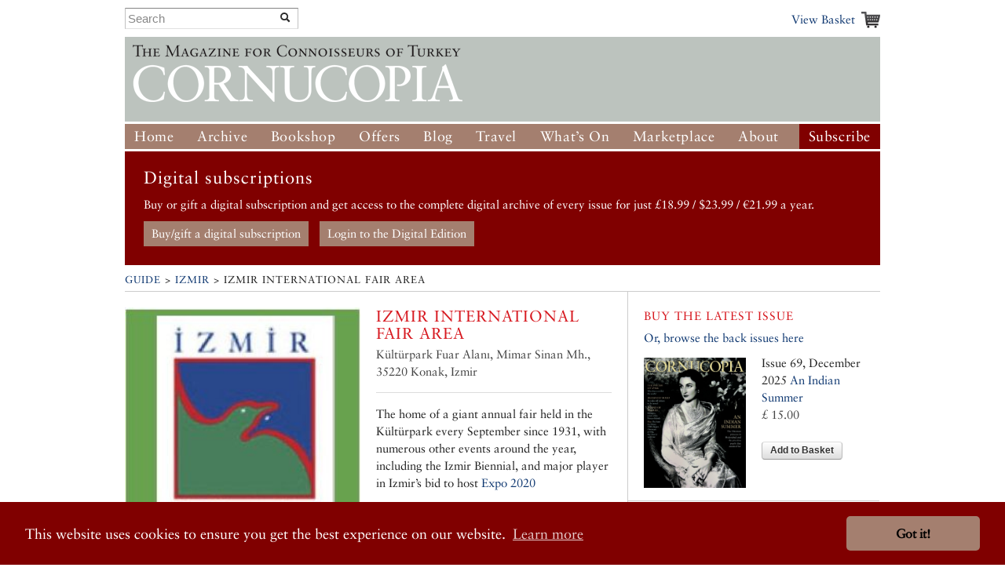

--- FILE ---
content_type: text/html; charset=UTF-8
request_url: http://www.cornucopia.net/guide/listings/venues/izmir-international-fair-area/
body_size: 7026
content:
<!DOCTYPE html>
<!--[if lt IE 7 ]> <html class="ie6" lang="en"> <![endif]-->
<!--[if IE 7 ]>    <html class="ie7" lang="en"> <![endif]-->
<!--[if IE 8 ]>    <html class="ie8" lang="en"> <![endif]-->
<!--[if (gte IE 9)|!(IE)]><!--> <html lang="en"> <!--<![endif]-->

<head>

	<!-- Google tag (gtag.js) -->
	<script async src="https://www.googletagmanager.com/gtag/js?id=G-VSRJEW6J22"></script>

	<script>
	window.dataLayer = window.dataLayer || [];
	function gtag(){dataLayer.push(arguments);}
	gtag('js', new Date());

	gtag('config', 'G-VSRJEW6J22');
	</script>


	<meta charset="utf-8">

	<meta name="description" content="Cornucopia: Turkey for Connoisseurs">
	<meta name="viewport" content="width=device-width, initial-scale=1">
	<meta name='B-verify' content='80f4ff75c0d69f0fb00a1a6b5f6f3de8cf6ec32f' />

	
	<link rel="shortcut icon" href="/favicon.ico" type="image/x-icon">
	<link rel="icon" href="/favicon.ico" type="image/x-icon">

	<link rel="alternate" type="application/rss+xml" title="Cornucopia Blog (RSS 2.0)" href="https://www.cornucopia.net/blog/feed" />

	<script>var html = document.getElementsByTagName('html')[0]; html.className = html.className+' hasJS';</script>

	<!--[if lt IE 9]>
	<script src="/assets/js/html5shiv.js"></script>
	<![endif]-->

	
	<link rel="stylesheet" href="/assets/js/slick-nav/dist/slicknav.css">
	<link rel="stylesheet" href="/assets/js/UItoTop/css/ui.totop.css" type="text/css" media="screen,projection" />
	<link rel="stylesheet" href="/assets/css/normalize.css" media="all">
	<link rel="stylesheet" href="/assets/css/main.css" media="all">
	<link rel="stylesheet" href="/assets/css/components.css?v=8" media="all">
	<link rel="stylesheet" href="/assets/css/formalize.css" />
	<link rel="stylesheet" href="/assets/css/grid.css?v=2" />
	<link rel="stylesheet" href="/assets/css/magnific-popup.0.9.9.css?v=2">
	<link rel="stylesheet" href="/assets/js/slick/slick.css" type="text/css" />
	<link rel="stylesheet" href="/assets/js/slick/slick-theme.css" type="text/css" />

		
		
	<title>Cornucopia Magazine </title>

	
	<link rel="stylesheet" type="text/css" href="//cdnjs.cloudflare.com/ajax/libs/cookieconsent2/3.0.3/cookieconsent.min.css" />
	<link rel="stylesheet" type="text/css" href="/assets/css/cookie-consent-font.css" />
	
	<script src="//cdnjs.cloudflare.com/ajax/libs/cookieconsent2/3.0.3/cookieconsent.min.js"></script>

	<script>
		window.addEventListener("load", function(){
		window.cookieconsent.initialise({
				"palette": {
					"popup": {
					"background": "#800000"
				},
				"button": {
					"background": "#a47f6f"
				}
			},
				"theme": "classic",
				"content": {
				"href": "/privacy-policy"
			}
		})});
	</script>
		
</head>

<body  id="hotels_entry" class=" ">




	<div id="header" class="receptacle">

			


			
				<div class="section extra-nav">
						<div class="search-bar">
							
							<form method="post" action="http://www.cornucopia.net/"  >
<div class='hiddenFields'>
<input type="hidden" name="ACT" value="8" />
<input type="hidden" name="XID" value="82aecf3b2828c8666d77b16fde5013e0f993198d" />
<input type="hidden" name="RES" value="100" />
<input type="hidden" name="meta" value="4GFEyuHbsG6S5HY4xp9ss6jKoTE/iEHQwdnculqvfzVcvT9h2BsXiYAYseomYaD75f/N+Sa4o7jSmexaOvbOjV9lCQt8a5GB6WJHu6G62CUAr19N7L+RrPkV3LpCXiiCrahFLvvQY1rt6hNQkLpfljeRVMu5GDC8/0MzoT2cPUotk1IbgvF4Fw/KOLL03JeS7+3D0aD60+/QOxXowygosz4qRSByzisBzDuL/+p0ri18IXhGs+OEJ37JW8Z0XgxMjXB1/65Eeg9rH0HRl3KFg6pL/tly3L3k8GHcI4BCA+u4s4DWN78if67EnaXOQeNEoHD/hlpZmmCZohetAqsXISNbQeNAoFGhc+DxiyPUKaflRydy2xtMU1619yzk9xXk47FlennccMsYA1OJsbVREQ97nQ3yqy/qyCDA8LYAxwOFrvLpxYDMJN4N8/+u43SvsUDBxKSyjZ0SGVeHp3s85NienCcXCL3ugjuekhpW7vnHXkV2w5Q0sVuoI2t9AtzkRWEt5Sh1tCWw+Mj2N+ChtbdqIS+VzjRFT7GjhPO19+8joFf3gXZ2ObaWV75zEHLIP6HCW7tMOUW8YqVi9WOjDx3BQoCGHbqOTBPgrxxZphzPa1aJsmUwYR0lcjc8z//cMNlWYT5lTE0NhrC0jh0GZjlcjz+4emeoFtGs7KJU2iSAjNY58X5PsdTRHbuhSloEaCuKUa90/fcucYG3Q359sQ==" />
<input type="hidden" name="site_id" value="1" />
</div>


	<div class="input-append custom-search-form">
        <input type="text" name="keywords" placeholder="Search" class="search-bar"/>
        <button type="submit" class="btn"><i class="icon-search"></i></button>
    </div>	
    
	</form>

						</div>
						<div class="basket-link-container right ">
                            <div class="basket-link-inner-container">
                                <div class="basket-link-wrapper">
							<a href="/basket" class="basket-link basket-icon right">View Basket </a>
                                </div>
                            </div>
						</div>
				</div>
			


			

			
				<div class="header ">
				<div class="logo"><a href="/"><img src="/assets/img/logo-only-420.png" alt="Cornucopia: The Magazine for Connoisseurs of Turkey"></a></div>
				</div>

									
					<div class="main_nav">
						
				<ul class="nav nav_main" id="nav">
					<li><a href="/">Home</a></li>
					<li class="dropdown">
						<a href="/magazine/issues">Archive</a>
						<ul class="subnav">
						
						<li><a href="/magazine/issues">All the Issues</a></li>
						<li><a href="/magazine/articles">Articles</a></li>
						</ul>
					</li>
					<li class="dropdown">
						<a href="/store/books">Bookshop</a>
						<ul class="subnav">
							<li><a href="/store/books">Books</a></li>
							<li><a href="/store/music">Music</a></li>
							<li><a href="/magazine/issues">Back Issues</a></li>
							

						</ul>
					</li>
					<li class="dropdown">
						<a href="/store/offer/collectors-pack">Offers</a>
						<ul class="subnav">
							<li><a href="/store/offer/subscriber-gift-offers">Subscriber Offers</a></li>
							<li><a href="/store/offer/collectors-pack">Magazine Offers</a></li>
						
							<li><a href="/store/books/category/book-offers">Book Offers</a></li>
						</ul>
					</li>
					<li><a href="/blog">Blog</a></li>

					<li class="dropdown current">
						<a href="/guide">Travel</a>

						<ul class="subnav">
							<li><a href="/guide">Guide</a></li>
							
							
							
						</ul>
					</li>
					<li class="dropdown">
						<a href="/events">What&#8217;s On</a>
						<ul class="subnav">
							<li><a href="/events">Arts Diary</a></li>
							<li><a href="/events/signup">Arts Updates</a></li>
						</ul>
					</li>
					<li ><a href="/marketplace">Marketplace</a></li>
					<li class="dropdown">
						<a href="/about">About</a>
						<ul class="subnav">
							<li class="overview"><a href="/about">Overview</a></li>
					
							<li><a href="/stockists">Stockists</a></li>
							
							<li><a href="/advertising">Advertise</a></li>
							<li><a href="/advertisers">Our Advertisers</a></li>
							<li><a href="/store/offer/cornucopia-books">Cornucopia Books</a></li>
							<li><a href="/contributors">Contributors</a></li>
							<li><a href="/guide/societies-and-study">Societies&nbsp;and&nbsp;Study</a></li>
							<li><a href="/privacy-policy">Privacy Policy</a></li>
							<li><a href="/contact">Contact Us</a></li>
						</ul>
					</li>
					<li class="btn-subscribe"><a href="/store/subscriptions">Subscribe</a></li>
				</ul>
			
		</div>

		</div><!--end header-->


	<div class="receptacle">
		
		<div id="digital_subscriptions_block">
			
			<h3>Digital subscriptions</h3>
		
			<p>
	Buy or gift a digital subscription and get access to the complete digital archive of every issue for just &pound;18.99 / $23.99 / &euro;21.99 a year.</p>
			
			
				<a href="https://shop.exacteditions.com/gb/cornucopia" target="_blank" class="digital_subscriptions_block_buttons">Buy/gift a digital subscription</a>
			
				<a href="https://reader.exacteditions.com/magazines/23361/issues/" target="_blank" class="digital_subscriptions_block_buttons">Login to the Digital Edition</a>
			
			
		</div>
		
	</div>

	
<div class="receptacle"> <!-- test444 --> 

<div class="breadcrumbs">
	<h3><a href="/guide">Guide</a> &gt;&nbsp;<a href="/guide/izmir/">Izmir</a>&nbsp;&gt; <!--&gt; <a href="/guide/venues/destination/?">venues</a>-->Izmir International Fair Area</h3>
</div>

<div class="main place-page">

	<div class="dieciseis top-section">
			<div class="ocho">
											<div class="segment">
							<ul class="magnific-gallery clearfix">
							

																	
									
																					<li>

											 <a href="/library/guide/Izmir_Fair.jpg" data-caption="">
													<img src="/library/_made/library/guide/Izmir_Fair_229_231_80.jpg" width="229" height="231" class="place-image" />
												</a>
																							</li>
																			
															
							</ul>
						</div>
																							<div class="segment">
							<ul class="flat">
							<li><a href="http://izfas.com.tr" class="external"><em>Go to website</em></a></li>							<li>T: 0090-232-497 10 00</li>																												</ul>
							</div>
																











						
					
					
										<div class="segment last">
						<h6>Find it</h6>
						<div class="single_map ocho last"  data-latitude="38.42926419114051" data-longitude="27.14497418663018" ></div>
					</div>
								</div>
			<div class="ocho last" >
				<h4>Izmir International Fair Area</h4>
				<div class="meta segment p_flat place-practical">
				Kültürpark Fuar Alanı, Mimar Sinan Mh., 35220 Konak, Izmir				
				
												</div>
				<hr>
			</div>
			<div>
				<p>The home of a giant annual fair held in the Kültürpark every September since 1931, with numerous other events around the year, including the Izmir Biennial, and major player in Izmir&#8217;s bid to host <a href="http://www.expoizmir.org.tr/">Expo 2020</a></p>
				<em></em>
				
			</div>
			<div class="section last">
			<br />
				<div class="last full-top">
					
						








		





						








		





					
				</div>
			</div>
	</div>

	

	

	


		<div class="section">
	<h6>Good places to stay</h6>
	<ul class="multicol stacked no-blurb">
<li class="quatro first ">
	
		
		<a href="/guide/listings/hotels/swissotel-buyuk-efes-izmir/"><img src="/library/_made/library/guide/Hotels/Swissotel_Izmir_60_420_390_c1.jpg" width="420" height="390" alt="" /></a><br>
		
	
	<a href="/guide/listings/hotels/swissotel-buyuk-efes-izmir/">Swissôtel Büyük Efes Izmir</a>
	<br><a href="http://www.booking.com/hotel/tr/swissotel-grand-efes-izmir.html?aid=1174464"><span class="cta">Book now online</span></a>	
	<br>Izmir	
	<br>Southern Aegean	
</li>

<li class="quatro  ">
	
		
		<a href="/guide/listings/hotels/tas-hotel/"><img src="/library/_made/library/guide/Hotels/TasOtel_420_390_c1.jpg" width="420" height="390" alt="" /></a><br>
		
	
	<a href="/guide/listings/hotels/tas-hotel/">Taş Hotel</a>
		
	<br>Alaçatı and the Çeşme Peninsula	
</li><br class="clearfix_2col"/>

<li class="quatro  ">
	
		
		<a href="/guide/listings/hotels/muses-house-kirazli/"><img src="/library/_made/library/guide/Hotels/MusesHouse_420_390_c1.JPG" width="420" height="390" alt="" /></a><br>
		
	
	<a href="/guide/listings/hotels/muses-house-kirazli/">The Muses House, Kirazlı</a>
		
	<br>Southern Aegean	
</li><br class="clearfix_3col"/>
	</ul>
	</div>


	

	

	

	


</div><!--end main-->
<div class="side">


	<div class="section">
		<h6 class="cta">Buy the latest issue</h6>

		<a href="/magazine/issues">Or, browse the back issues here</a>
		

	<div class="side-img">
	
		<a href="/magazine/issues/an-indian-summer/"><img src="/library/_made/library/issues/covers/Cover_69_for_cornucopia.net_600_765.jpg" width="600" height="765" class="quatro align-fix-4" /></a>
	
	Issue 69, December 2025
	<a href="/magazine/issues/an-indian-summer/">An  Indian Summer</a>
	<form method="post" action="http://www.cornucopia.net/guide/listings/venues/izmir-international-fair-area"  >
<div class='hiddenFields'>
<input type="hidden" name="XID" value="ee7a203b75d37b50116a637181c611b8be42a32e" />
<input type="hidden" name="ACT" value="26" />
<input type="hidden" name="RET" value="http://www.cornucopia.net/guide/listings/venues/izmir-international-fair-area" />
<input type="hidden" name="URI" value="guide/listings/venues/izmir-international-fair-area" />
<input type="hidden" name="FRM" value="89acd3a68c889440cf94023ba625b7f9" />
<input type="hidden" name="entry_id" value="50453" />
<input type="hidden" name="return" value="basket" />
<input type="hidden" name="AUP" value="q0NME8LujwZhxPKcF1BmABjqgb2+7XP2wD1qbv6iBMuIT3Zfn9dykmsG2DdnGBjz29yPiFQsqHyOyweWhQJ3PQ==" />
<input type="hidden" name="AUW" value="EIbE+DkGsFIhy/aU1SE7FJEvWXYBlul2Q2ghhiCIKk0/rkHRm14lbUEJCiV8akd5gDuugr9FJvk/oNh5pImDJA==" />
<input type="hidden" name="AUS" value="cjjp4mmwZMNpB0V03bBF3WZR55+9vVb4tn/O5h+NfMPu84jkabX9JivrwEC8oFENk3EK3C6AIoXuhDJvImoZbA==" />
<input type="hidden" name="OTF" value="AayfAYDO86NNQKH9dQ+dcCy67rKtUNi6lXZnCUrMtzWF8ZasioWJBLOKDkg7H9UzPCj7k44Id9ALln6jVLo/kA==" />
<input type="hidden" name="LIC" value="ybVK+75ikf2wzI6Vx+8f/2Ha3yebS0Dn4QwhhxelcQGINZV10LcS9LtGTEGHu+yysrA1fv15wmB4i5Sr1CS4hA==" />
<input type="hidden" name="ERR" value="iheNlIUIr+SDTefkB0yKqOwptfosRXM3DWBbgn2w9iqG5Qt+L6CZgh2qSVjw4tzVkTZCLNqU1f8pnHDRw+hzCQ==" />
<input type="hidden" name="RLS" value="nbZd32N4uSkssQ6mmfLx6lI0jbiszlnlBU7XKT/XZPGBHSVxurYfhJSS+9AurE7r+qAQqK+SroA5D5mtGKMsrg==" />
<input type="hidden" name="site_id" value="1" />
</div>


	<span class="meta">&pound; 15.00<br/><br/>
	<button type="submit">Add to Basket</button> <br/><br/>
	</div>
	</form>



	</div>





	
	


	
	



	

		



<div class="section">
	<h6><a href="/guide/venues/destination/izmir">More venues &raquo;</a></h6>
	<ul class="link-list">
		
			<li><a href="/guide/listings/venues/ahmed-adnan-saygun-arts-centre/">Ahmed Adnan Saygun Arts Centre</a></li>
		
	</ul>
	
	</div>
	<div class="section">
	<h6><a class="title-link" href="/guide/izmir"><span class="destination-category">Also see</span> Izmir</a></h6>
	<ul class="link-list">
		
				<li><a href="/guide/sights/destination/izmir">Sights</a></li>
						<li><a href="/guide/museums/destination/izmir">Museums</a></li>
						<li><a href="/guide/galleries/destination/izmir">Galleries</a></li>
								<li><a href="/guide/restaurants/destination/izmir">Restaurants</a></li>
						<li><a href="/guide/hotels/destination/izmir">Hotels</a></li>
						<li><a href="/guide/reading/destination/izmir">Reading List</a></li>
				
	</ul>
	</div>
	
	





	

					<div class="section advertising-section">
         
		<div class="ad-block">
			<a href="https://www.larta.net/" target="_blank" class="sidebar-ad full-side  ">
				<img src="https://www.cornucopia.net/library/ads/Larta_2026_sidebar.jpg" alt="LARTA 2024<br>January 23-28, 2024"  class="">
							</a>
		</div>
		
		 
		<div class="ad-block">
			<a href="https://www.petentours.com" target="_blank" class="sidebar-ad full-side  ">
				<img src="https://www.cornucopia.net/library/ads/Directory%20Sidebar%20Ads/Peten_300.jpg" alt="*Peten Tours Travel Agency* <br>
Expeditions to stunning destinations in small groups led by experts"  class="">
							</a>
		</div>
				</div>
		



	</div>

</div> <!-- end of receptacle? yes -->

	<div class="receptacle ">

<div class="full full-top font_normal">
	<a href="https://shop.exacteditions.com/us/cornucopia" target="_blank"><img id="digital_img_right" src="/library/digital/cc_dgital.jpg" width="400" height="314" title="Cornucopia Digital Subscription" alt="Cornucopia Digital Subscription"/></a>

	<h1 class="giant large skip-widow digital_h1">The Digital Edition</h1>

	<p class="digital">Cornucopia works in partnership with the digital publishing platform Exact Editions to offer individual and institutional subscribers unlimited access to a searchable archive of fascinating back issues and every newly published issue. The digital edition of Cornucopia is available cross-platform on web, iOS and Android and offers a comprehensive search function, allowing the title&rsquo;s cultural content to be delved into at the touch of a button.</p>
	
	
	<p>Digital Subscription: &pound;18.99 / &dollar;23.99 (1 year)</p>



	<a class="special-button digitial_buy_now" href="https://shop.exacteditions.com/us/cornucopia" target="_blank">Subscribe now</a>
	
	
	
</div>

</div>

<div id="footer" class="receptacle">

		<ul class="sitemap quatro">
		<li>&copy; 2026 Cornucopia Magazine</li>
		<li><a href="http://twitter.com/#!/cornucopiamag" target="_blank">Twitter</a></li>
		<li><a href="http://www.facebook.com/pages/Cornucopia-Magazine/329041755327" target="_blank">Facebook</a></li>
		<li><a href="https://www.instagram.com/cornucopiamagazine" target="_blank">Instagram</a></li>
		</ul>

		<ul class="sitemap quatro sitemap_mobile">
		<li><a href="/magazine"><h3>Magazine</h3></a></li>
		<li><a href="/store/subscriptions">Subscribe</a></li>
		<li><a href="/magazine/issues">Back issues</a></li>
		<li><a href="/magazine/articles">Archive</a></li>
		<li><a href="/distribution">Stockists</a></li>
		</ul>

		<ul class="sitemap quatro sitemap_mobile">
		<li><a href="/store"><h3>Store</h3></a></li>
		<li><a href="/store/books">Books</a></li>
		<li><a href="/magazine/issues">Back issues</a></li>
		<li><a href="/store/subscriptions">Subscribe</a></li>
		<li><a href="/store/music">Music</a></li>
		<li><a href="/marketplace">Marketplace</a></li>
		</ul>

		<ul class="sitemap quatro sitemap_mobile">
		<li><a href="/blog"><h3>Blog</h3></a></li>
		</ul>

		<ul class="sitemap quatro sitemap_mobile">
		<li><a href="/guide"><h3>Guide</h3></a></li>
		<li><a href="/events">Events</a></li>
		</ul>

		<ul class="sitemap quatro sitemap_mobile">
		<li><a href="/about"><h3>About</h3></a></li>
		<li><a href="/contact">Contact us</a></li>
		<li><a href="/contributors">Contributors</a></li>
		<li><a href="/stockists">Stockists</a></li>
		<li><a href="/advertising">Advertising</a></li>
		<li><a href="/advertisers">Our Advertisers</a></li>
		</ul>

</div><!--end footer-->

<script src="https://ajax.googleapis.com/ajax/libs/jquery/1/jquery.min.js"></script>
<script src="/assets/js/slick-nav/dist/jquery.slicknav.js"></script>

<!-- slick JS displayed for properties pages only >> http://kenwheeler.github.io/slick/ -->
<script src="/assets/js/slick/slick.js" type="text/javascript" charset="utf-8"></script>
<script type="text/javascript">
	$(document).on('ready', function() {
		$(".regular").slick({
			dots: false,
			rtl: false,
			infinite: false,
			slidesToShow: 0,
			slidesToScroll: 1,
			nextArrow: '<div id="slick-prev"></div>',
			prevArrow: '<div id="slick-next"></div>',
			responsive: [
			    {
			      breakpoint: 700,
			      settings: {
			        slidesToShow: 4,
			        slidesToScroll: 1,
			        infinite: true,
			      }
			    },
			    {
			      breakpoint: 650,
			      settings: {
			        slidesToShow: 4,
			        slidesToScroll: 1,
			        infinite: true,
			      }
			    },
			    {
			      breakpoint: 570,
			      settings: {
			        slidesToShow: 3,
			        slidesToScroll: 1,
			        infinite: true,
			      }
			    },
			    {
			      breakpoint: 520,
			      settings: {
			        slidesToShow: 3,
			        slidesToScroll: 1
			      }
			    },
			    {
			      breakpoint: 400,
			      settings: {
			        slidesToShow: 2,
			        slidesToScroll: 1
			      }
			    }
		    ]
		});
	});
</script>
	
<script type="text/javascript">
$(document).ready(function(){$('#nav').slicknav();});
</script>

<script src="/assets/js/UItoTop/js/easing.js" type="text/javascript"></script>
<script src="/assets/js/UItoTop/js/jquery.ui.totop.js" type="text/javascript"></script>
<script type="text/javascript">
	$(document).ready(function() {
		/*
		var defaults = {
  			containerID: 'toTop', // fading element id
			containerHoverID: 'toTopHover', // fading element hover id
			scrollSpeed: 1200,
			easingType: 'linear' 
 		};
		*/
		$().UItoTop({ easingType: 'easeOutQuart' });
	});
</script>

<script src="//ajax.googleapis.com/ajax/libs/jquery/1.7.2/jquery.min.js"></script>
<script>!window.jQuery && document.write('<script src="/assets/js/third_party/jquery-1.7.2.min.js"><\/script>')</script>
<script src="/assets/js/jquery.formalize.min.js"></script>
<script src="/assets/js/slides.min.jquery.js"></script>
<script src="/assets/js/jquery.widowFix-1.3.2.min.js?v=5"></script>
<script src="/assets/js/jquery.menu-aim.js"></script>
<script src="/assets/js/jquery.masonary.min.js"></script>
<script src="/assets/js/google-mapping.js"></script>
<script src="https://maps.google.com/maps/api/js?key=AIzaSyBGADh7tj8h0hM6kF1aBWSRdLYOTUPLGPE"></script>

<script src="/assets/js/jquery.magnific-popup.0.9.9.min.js?v=2"></script>

<script src="/assets/js/main.js?v=40"></script>
		


		</body>
</html>
